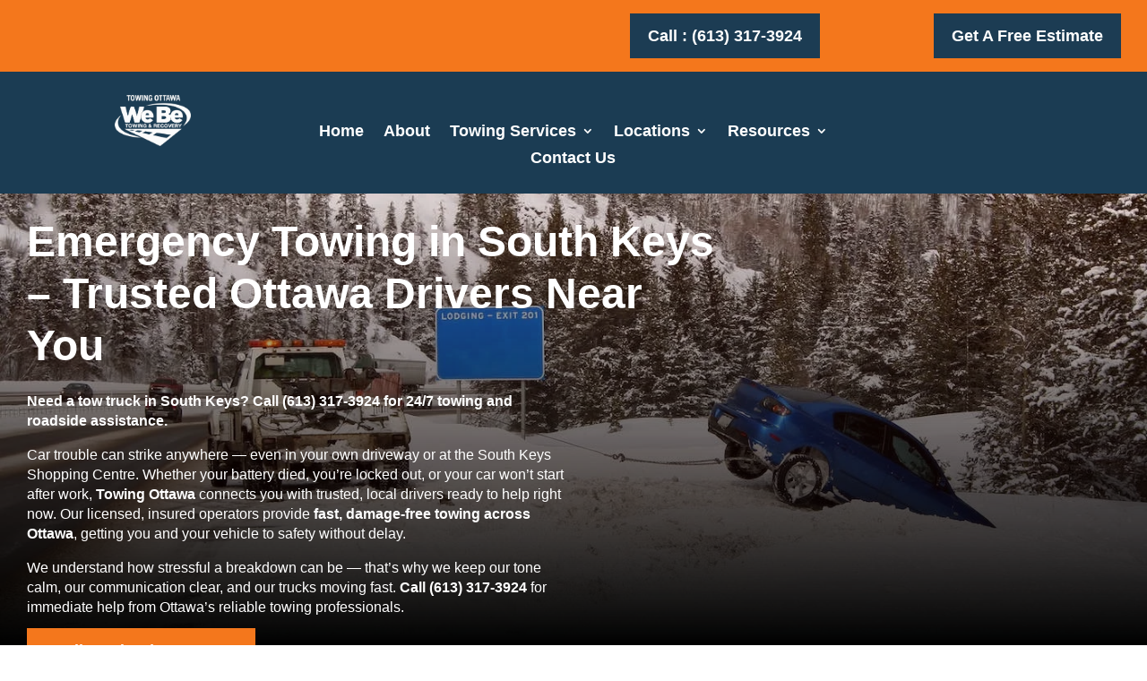

--- FILE ---
content_type: text/css
request_url: https://towingottawa.ca/wp-content/litespeed/css/0ca782aa3e4b673942df287d40258920.css?ver=ef895
body_size: 64
content:
body:not(.et-fb) .sm-loadmore>.et_pb_row:not(.sm-btn-row):nth-of-type(n+4){display:none}.sm-loadmore .et_pb_button_module_wrapper{text-align:center}.left-col-adjust{margin-top:clamp(16px,3vw,56px)}@media (max-width:980px){.left-col-adjust{margin-top:0}}#footer-links{margin-bottom:0!important;padding-bottom:0!important}#footer-links a{margin-bottom:2px!important;display:block;color:#fff;text-decoration:none;transition:text-decoration 0.2s ease}#footer-links a:hover{text-decoration:underline}